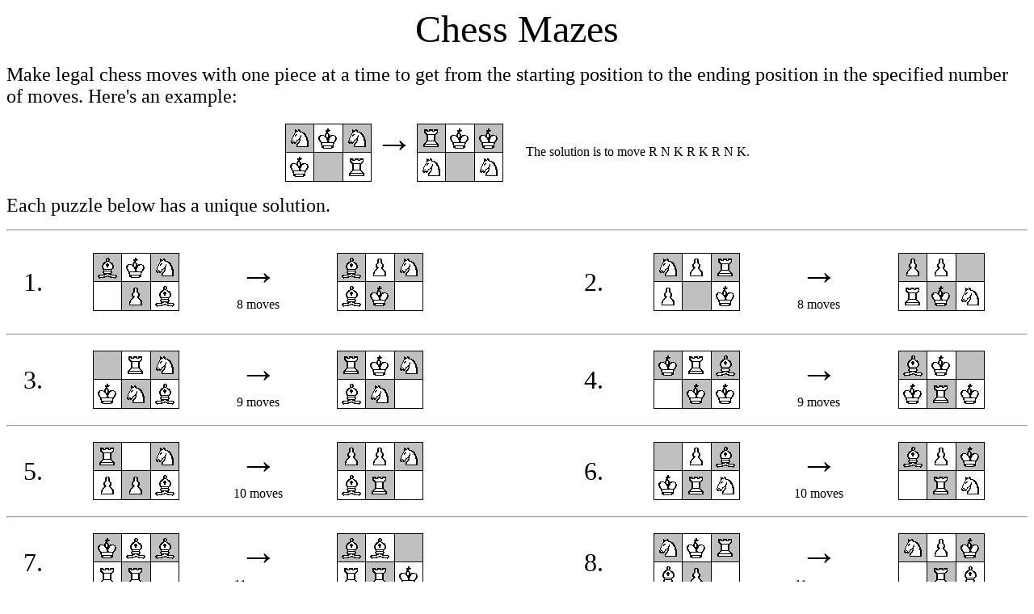

--- FILE ---
content_type: text/html; charset=utf-8
request_url: https://erich-friedman.github.io/puzzle/chessmaze/
body_size: 595
content:
<!doctype html public "-//IETF//DTD HTML//EN"><HTML><HEAD><TITLE>Chess Mazes</TITLE></HEAD><BODY BGCOLOR="#FFFFFF"><CENTER><font size=+4>Chess Mazes</font></CENTER><p><font size=+2>Make legal chess moves with one piece at a time to get from the starting position to the ending position in the specified number of moves.   Here's an example:</font><p><CENTER><img src="demo.gif" align=center> <font size=+5>&rarr;</font> <img src="demoa.gif" align=center> &nbsp; &nbsp; &nbsp; The solution is to move R N K R K R N K.</CENTER><p>

<font size=+2>Each puzzle below has a unique solution.  </font><p><hr><p>

<TABLE BORDER=0 width=100% cellspacing=10><TR align=center><TD width=20><font size=+3>1.</font>
<TD width=100><IMG SRC="1.gif" align=center><TD width=50><font size=+5>&rarr;</font><br>8 moves
<TD width=100><IMG SRC="1a.gif" align=center><TD width=70><TD width=20><font size=+3>2.</font>
<TD width=100><IMG SRC="2.gif" align=center><TD width=50><font size=+5>&rarr;</font><br>8 moves
<TD width=100><IMG SRC="2a.gif" align=center></table><hr>

<TABLE BORDER=0 width=100% cellspacing=10><TR align=center><TD width=20><font size=+3>3.</font>
<TD width=100><IMG SRC="3.gif" align=center><TD width=50><font size=+5>&rarr;</font><br>9 moves
<TD width=100><IMG SRC="3a.gif" align=center><TD width=70><TD width=20><font size=+3>4.</font>
<TD width=100><IMG SRC="4.gif" align=center><TD width=50><font size=+5>&rarr;</font><br>9 moves
<TD width=100><IMG SRC="4a.gif" align=center></table><hr>

<TABLE BORDER=0 width=100% cellspacing=10><TR align=center><TD width=20><font size=+3>5.</font>
<TD width=100><IMG SRC="5.gif" align=center><TD width=50><font size=+5>&rarr;</font><br>10 moves
<TD width=100><IMG SRC="5a.gif" align=center><TD width=70><TD width=20><font size=+3>6.</font>
<TD width=100><IMG SRC="6.gif" align=center><TD width=50><font size=+5>&rarr;</font><br>10 moves
<TD width=100><IMG SRC="6a.gif" align=center></table><hr>

<TABLE BORDER=0 width=100% cellspacing=10><TR align=center><TD width=20><font size=+3>7.</font>
<TD width=100><IMG SRC="7.gif" align=center><TD width=50><font size=+5>&rarr;</font><br>11 moves
<TD width=100><IMG SRC="7a.gif" align=center><TD width=70><TD width=20><font size=+3>8.</font>
<TD width=100><IMG SRC="8.gif" align=center><TD width=50><font size=+5>&rarr;</font><br>11 moves
<TD width=100><IMG SRC="8a.gif" align=center></table><hr>

<TABLE BORDER=0 width=100% cellspacing=10><TR align=center><TD width=20><font size=+3>9.</font>
<TD width=100><IMG SRC="9.gif" align=center><TD width=50><font size=+5>&rarr;</font><br>12 moves
<TD width=100><IMG SRC="9a.gif" align=center><TD width=70><TD width=20><font size=+3>10.</font>
<TD width=100><IMG SRC="10.gif" align=center><TD width=50><font size=+5>&rarr;</font><br>12 moves
<TD width=100><IMG SRC="10a.gif" align=center></table><hr>

<TABLE BORDER=0 width=100% cellspacing=10><TR align=center><TD width=20><font size=+3>11.</font>
<TD width=100><IMG SRC="11.gif" align=center><TD width=50><font size=+5>&rarr;</font><br>13 moves
<TD width=100><IMG SRC="11a.gif" align=center><TD width=70><TD width=20><font size=+3>12.</font>
<TD width=100><IMG SRC="12.gif" align=center><TD width=50><font size=+5>&rarr;</font><br>13 moves
<TD width=100><IMG SRC="12a.gif" align=center></table><hr>

<TABLE BORDER=0 width=100% cellspacing=10><TR align=center><TD width=20><font size=+3>13.</font>
<TD width=100><IMG SRC="13.gif" align=center><TD width=50><font size=+5>&rarr;</font><br>14 moves
<TD width=100><IMG SRC="13a.gif" align=center><TD width=70><TD width=20><font size=+3>14.</font>
<TD width=100><IMG SRC="14.gif" align=center><TD width=50><font size=+5>&rarr;</font><br>14 moves
<TD width=100><IMG SRC="14a.gif" align=center></table><hr>

<TABLE BORDER=0 width=100% cellspacing=10><TR align=center><TD width=20><font size=+3>15.</font>
<TD width=100><IMG SRC="15.gif" align=center><TD width=50><font size=+5>&rarr;</font><br>15 moves
<TD width=100><IMG SRC="15a.gif" align=center><TD width=70><TD width=20><font size=+3>16.</font>
<TD width=100><IMG SRC="16.gif" align=center><TD width=50><font size=+5>&rarr;</font><br>16 moves
<TD width=100><IMG SRC="16a.gif" align=center></table><hr>

<TABLE BORDER=0 width=100% cellspacing=10><TR align=center><TD width=20><font size=+3>17.</font>
<TD width=100><IMG SRC="17.gif" align=center><TD width=50><font size=+5>&rarr;</font><br>17 moves
<TD width=100><IMG SRC="17a.gif" align=center><TD width=70><TD width=20><font size=+3>18.</font>
<TD width=100><IMG SRC="18.gif" align=center><TD width=50><font size=+5>&rarr;</font><br>18 moves
<TD width=100><IMG SRC="18a.gif" align=center></table><hr>

<TABLE BORDER=0 width=100% cellspacing=10><TR align=center><TD width=20><font size=+3>19.</font>
<TD width=100><IMG SRC="19.gif" align=center><TD width=50><font size=+5>&rarr;</font><br>19 moves
<TD width=100><IMG SRC="19a.gif" align=center><TD width=70><TD width=20><font size=+3>20.</font>
<TD width=100><IMG SRC="20.gif" align=center><TD width=50><font size=+5>&rarr;</font><br>20 moves
<TD width=100><IMG SRC="20a.gif" align=center></table><hr>

<TABLE BORDER=0 width=100% cellspacing=10><TR align=center><TD width=20><font size=+3>21.</font>
<TD width=100><IMG SRC="21.gif" align=center><TD width=50><font size=+5>&rarr;</font><br>21 moves
<TD width=100><IMG SRC="21a.gif" align=center><TD width=70><TD width=20><font size=+3>22.</font>
<TD width=100><IMG SRC="22.gif" align=center><TD width=50><font size=+5>&rarr;</font><br>22 moves
<TD width=100><IMG SRC="22a.gif" align=center></table><hr>

<TABLE BORDER=0 width=100% cellspacing=10><TR align=center><TD width=20><font size=+3>23.</font>
<TD width=100><IMG SRC="23.gif" align=center><TD width=50><font size=+5>&rarr;</font><br>23 moves
<TD width=100><IMG SRC="23a.gif" align=center><TD width=70><TD width=20><font size=+3>24.</font>
<TD width=100><IMG SRC="24.gif" align=center><TD width=50><font size=+5>&rarr;</font><br>24 moves
<TD width=100><IMG SRC="24a.gif" align=center></table><hr>

<TABLE BORDER=0 width=100% cellspacing=10><TR align=center><TD width=20><font size=+3>25.</font>
<TD width=100><IMG SRC="25.gif" align=center><TD width=50><font size=+5>&rarr;</font><br>25 moves
<TD width=100><IMG SRC="25a.gif" align=center><TD width=70><TD width=20><font size=+3>26.</font>
<TD width=100><IMG SRC="26.gif" align=center><TD width=50><font size=+5>&rarr;</font><br>26 moves
<TD width=100><IMG SRC="26a.gif" align=center></table><hr>

<TABLE BORDER=0 width=100% cellspacing=10><TR align=center><TD width=20><font size=+3>27.</font>
<TD width=100><IMG SRC="27.gif" align=center><TD width=50><font size=+5>&rarr;</font><br>27 moves
<TD width=100><IMG SRC="27a.gif" align=center><TD width=70><TD width=20><font size=+3>28.</font>
<TD width=100><IMG SRC="28.gif" align=center><TD width=50><font size=+5>&rarr;</font><br>28 moves
<TD width=100><IMG SRC="28a.gif" align=center></table><hr>

<TABLE BORDER=0 width=100% cellspacing=10><TR align=center><TD width=20><font size=+3>29.</font>
<TD width=100><IMG SRC="29.gif" align=center><TD width=50><font size=+5>&rarr;</font><br>29 moves
<TD width=100><IMG SRC="29a.gif" align=center><TD width=70><TD width=20><font size=+3>30.</font>
<TD width=100><IMG SRC="30.gif" align=center><TD width=50><font size=+5>&rarr;</font><br>30 moves
<TD width=100><IMG SRC="30a.gif" align=center></table><p><hr>

<font size=+2>The solutions are <a href="answers.html">here</a>.
</BODY></HTML>